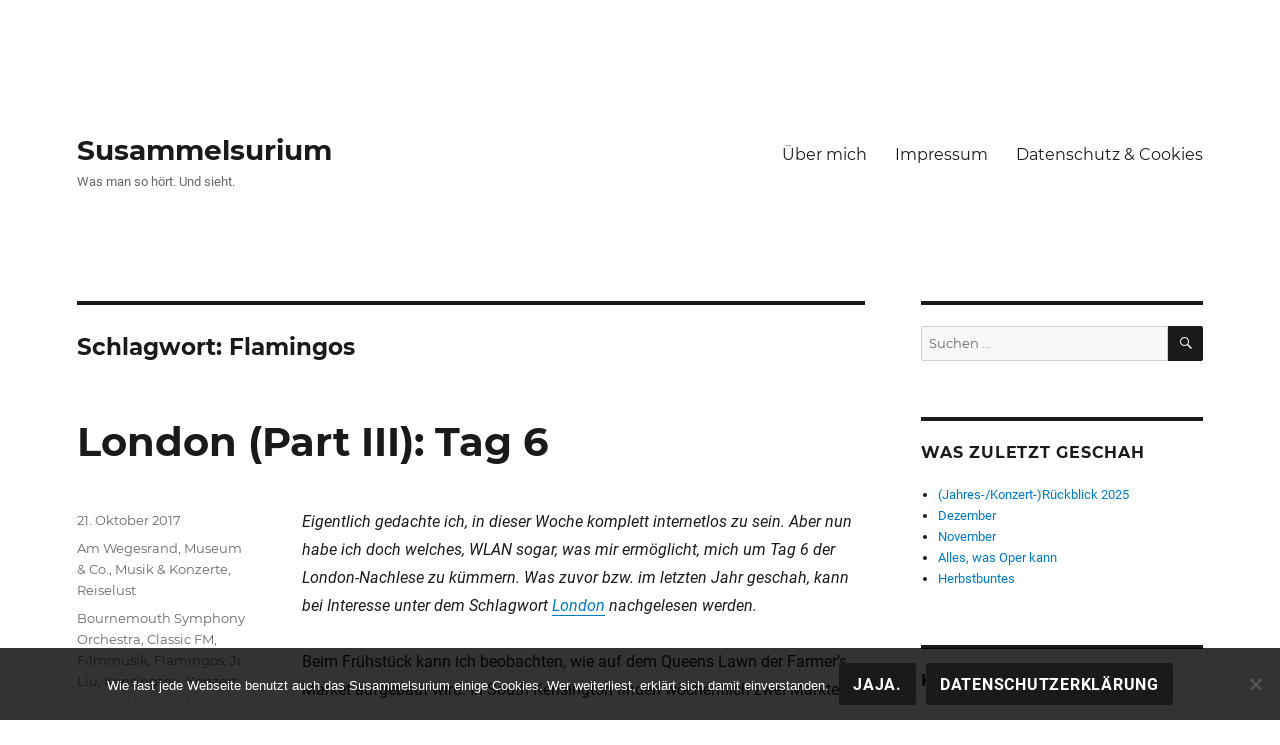

--- FILE ---
content_type: text/html; charset=UTF-8
request_url: https://www.susammelsurium.com/tag/flamingos/
body_size: 15162
content:
<!DOCTYPE html>
<html lang="de" class="no-js">
<head>
	<meta charset="UTF-8">
	<meta name="viewport" content="width=device-width, initial-scale=1">
    <link rel="me" href="https://norden.social/@susammelsurium">
	<link rel="profile" href="https://gmpg.org/xfn/11">
		<script>
(function(html){html.className = html.className.replace(/\bno-js\b/,'js')})(document.documentElement);
//# sourceURL=twentysixteen_javascript_detection
</script>
<title>Flamingos &#8211; Susammelsurium</title>
<meta name='robots' content='max-image-preview:large' />
<link rel="alternate" type="application/rss+xml" title="Susammelsurium &raquo; Feed" href="https://www.susammelsurium.com/feed/" />
<link rel="alternate" type="application/rss+xml" title="Susammelsurium &raquo; Kommentar-Feed" href="https://www.susammelsurium.com/comments/feed/" />
<link rel="alternate" type="application/rss+xml" title="Susammelsurium &raquo; Schlagwort-Feed zu Flamingos" href="https://www.susammelsurium.com/tag/flamingos/feed/" />
<style id='wp-img-auto-sizes-contain-inline-css'>
img:is([sizes=auto i],[sizes^="auto," i]){contain-intrinsic-size:3000px 1500px}
/*# sourceURL=wp-img-auto-sizes-contain-inline-css */
</style>
<style id='wp-block-library-inline-css'>
:root{--wp-block-synced-color:#7a00df;--wp-block-synced-color--rgb:122,0,223;--wp-bound-block-color:var(--wp-block-synced-color);--wp-editor-canvas-background:#ddd;--wp-admin-theme-color:#007cba;--wp-admin-theme-color--rgb:0,124,186;--wp-admin-theme-color-darker-10:#006ba1;--wp-admin-theme-color-darker-10--rgb:0,107,160.5;--wp-admin-theme-color-darker-20:#005a87;--wp-admin-theme-color-darker-20--rgb:0,90,135;--wp-admin-border-width-focus:2px}@media (min-resolution:192dpi){:root{--wp-admin-border-width-focus:1.5px}}.wp-element-button{cursor:pointer}:root .has-very-light-gray-background-color{background-color:#eee}:root .has-very-dark-gray-background-color{background-color:#313131}:root .has-very-light-gray-color{color:#eee}:root .has-very-dark-gray-color{color:#313131}:root .has-vivid-green-cyan-to-vivid-cyan-blue-gradient-background{background:linear-gradient(135deg,#00d084,#0693e3)}:root .has-purple-crush-gradient-background{background:linear-gradient(135deg,#34e2e4,#4721fb 50%,#ab1dfe)}:root .has-hazy-dawn-gradient-background{background:linear-gradient(135deg,#faaca8,#dad0ec)}:root .has-subdued-olive-gradient-background{background:linear-gradient(135deg,#fafae1,#67a671)}:root .has-atomic-cream-gradient-background{background:linear-gradient(135deg,#fdd79a,#004a59)}:root .has-nightshade-gradient-background{background:linear-gradient(135deg,#330968,#31cdcf)}:root .has-midnight-gradient-background{background:linear-gradient(135deg,#020381,#2874fc)}:root{--wp--preset--font-size--normal:16px;--wp--preset--font-size--huge:42px}.has-regular-font-size{font-size:1em}.has-larger-font-size{font-size:2.625em}.has-normal-font-size{font-size:var(--wp--preset--font-size--normal)}.has-huge-font-size{font-size:var(--wp--preset--font-size--huge)}.has-text-align-center{text-align:center}.has-text-align-left{text-align:left}.has-text-align-right{text-align:right}.has-fit-text{white-space:nowrap!important}#end-resizable-editor-section{display:none}.aligncenter{clear:both}.items-justified-left{justify-content:flex-start}.items-justified-center{justify-content:center}.items-justified-right{justify-content:flex-end}.items-justified-space-between{justify-content:space-between}.screen-reader-text{border:0;clip-path:inset(50%);height:1px;margin:-1px;overflow:hidden;padding:0;position:absolute;width:1px;word-wrap:normal!important}.screen-reader-text:focus{background-color:#ddd;clip-path:none;color:#444;display:block;font-size:1em;height:auto;left:5px;line-height:normal;padding:15px 23px 14px;text-decoration:none;top:5px;width:auto;z-index:100000}html :where(.has-border-color){border-style:solid}html :where([style*=border-top-color]){border-top-style:solid}html :where([style*=border-right-color]){border-right-style:solid}html :where([style*=border-bottom-color]){border-bottom-style:solid}html :where([style*=border-left-color]){border-left-style:solid}html :where([style*=border-width]){border-style:solid}html :where([style*=border-top-width]){border-top-style:solid}html :where([style*=border-right-width]){border-right-style:solid}html :where([style*=border-bottom-width]){border-bottom-style:solid}html :where([style*=border-left-width]){border-left-style:solid}html :where(img[class*=wp-image-]){height:auto;max-width:100%}:where(figure){margin:0 0 1em}html :where(.is-position-sticky){--wp-admin--admin-bar--position-offset:var(--wp-admin--admin-bar--height,0px)}@media screen and (max-width:600px){html :where(.is-position-sticky){--wp-admin--admin-bar--position-offset:0px}}

/*# sourceURL=wp-block-library-inline-css */
</style><style id='global-styles-inline-css'>
:root{--wp--preset--aspect-ratio--square: 1;--wp--preset--aspect-ratio--4-3: 4/3;--wp--preset--aspect-ratio--3-4: 3/4;--wp--preset--aspect-ratio--3-2: 3/2;--wp--preset--aspect-ratio--2-3: 2/3;--wp--preset--aspect-ratio--16-9: 16/9;--wp--preset--aspect-ratio--9-16: 9/16;--wp--preset--color--black: #000000;--wp--preset--color--cyan-bluish-gray: #abb8c3;--wp--preset--color--white: #fff;--wp--preset--color--pale-pink: #f78da7;--wp--preset--color--vivid-red: #cf2e2e;--wp--preset--color--luminous-vivid-orange: #ff6900;--wp--preset--color--luminous-vivid-amber: #fcb900;--wp--preset--color--light-green-cyan: #7bdcb5;--wp--preset--color--vivid-green-cyan: #00d084;--wp--preset--color--pale-cyan-blue: #8ed1fc;--wp--preset--color--vivid-cyan-blue: #0693e3;--wp--preset--color--vivid-purple: #9b51e0;--wp--preset--color--dark-gray: #1a1a1a;--wp--preset--color--medium-gray: #686868;--wp--preset--color--light-gray: #e5e5e5;--wp--preset--color--blue-gray: #4d545c;--wp--preset--color--bright-blue: #007acc;--wp--preset--color--light-blue: #9adffd;--wp--preset--color--dark-brown: #402b30;--wp--preset--color--medium-brown: #774e24;--wp--preset--color--dark-red: #640c1f;--wp--preset--color--bright-red: #ff675f;--wp--preset--color--yellow: #ffef8e;--wp--preset--gradient--vivid-cyan-blue-to-vivid-purple: linear-gradient(135deg,rgb(6,147,227) 0%,rgb(155,81,224) 100%);--wp--preset--gradient--light-green-cyan-to-vivid-green-cyan: linear-gradient(135deg,rgb(122,220,180) 0%,rgb(0,208,130) 100%);--wp--preset--gradient--luminous-vivid-amber-to-luminous-vivid-orange: linear-gradient(135deg,rgb(252,185,0) 0%,rgb(255,105,0) 100%);--wp--preset--gradient--luminous-vivid-orange-to-vivid-red: linear-gradient(135deg,rgb(255,105,0) 0%,rgb(207,46,46) 100%);--wp--preset--gradient--very-light-gray-to-cyan-bluish-gray: linear-gradient(135deg,rgb(238,238,238) 0%,rgb(169,184,195) 100%);--wp--preset--gradient--cool-to-warm-spectrum: linear-gradient(135deg,rgb(74,234,220) 0%,rgb(151,120,209) 20%,rgb(207,42,186) 40%,rgb(238,44,130) 60%,rgb(251,105,98) 80%,rgb(254,248,76) 100%);--wp--preset--gradient--blush-light-purple: linear-gradient(135deg,rgb(255,206,236) 0%,rgb(152,150,240) 100%);--wp--preset--gradient--blush-bordeaux: linear-gradient(135deg,rgb(254,205,165) 0%,rgb(254,45,45) 50%,rgb(107,0,62) 100%);--wp--preset--gradient--luminous-dusk: linear-gradient(135deg,rgb(255,203,112) 0%,rgb(199,81,192) 50%,rgb(65,88,208) 100%);--wp--preset--gradient--pale-ocean: linear-gradient(135deg,rgb(255,245,203) 0%,rgb(182,227,212) 50%,rgb(51,167,181) 100%);--wp--preset--gradient--electric-grass: linear-gradient(135deg,rgb(202,248,128) 0%,rgb(113,206,126) 100%);--wp--preset--gradient--midnight: linear-gradient(135deg,rgb(2,3,129) 0%,rgb(40,116,252) 100%);--wp--preset--font-size--small: 13px;--wp--preset--font-size--medium: 20px;--wp--preset--font-size--large: 36px;--wp--preset--font-size--x-large: 42px;--wp--preset--spacing--20: 0.44rem;--wp--preset--spacing--30: 0.67rem;--wp--preset--spacing--40: 1rem;--wp--preset--spacing--50: 1.5rem;--wp--preset--spacing--60: 2.25rem;--wp--preset--spacing--70: 3.38rem;--wp--preset--spacing--80: 5.06rem;--wp--preset--shadow--natural: 6px 6px 9px rgba(0, 0, 0, 0.2);--wp--preset--shadow--deep: 12px 12px 50px rgba(0, 0, 0, 0.4);--wp--preset--shadow--sharp: 6px 6px 0px rgba(0, 0, 0, 0.2);--wp--preset--shadow--outlined: 6px 6px 0px -3px rgb(255, 255, 255), 6px 6px rgb(0, 0, 0);--wp--preset--shadow--crisp: 6px 6px 0px rgb(0, 0, 0);}:where(.is-layout-flex){gap: 0.5em;}:where(.is-layout-grid){gap: 0.5em;}body .is-layout-flex{display: flex;}.is-layout-flex{flex-wrap: wrap;align-items: center;}.is-layout-flex > :is(*, div){margin: 0;}body .is-layout-grid{display: grid;}.is-layout-grid > :is(*, div){margin: 0;}:where(.wp-block-columns.is-layout-flex){gap: 2em;}:where(.wp-block-columns.is-layout-grid){gap: 2em;}:where(.wp-block-post-template.is-layout-flex){gap: 1.25em;}:where(.wp-block-post-template.is-layout-grid){gap: 1.25em;}.has-black-color{color: var(--wp--preset--color--black) !important;}.has-cyan-bluish-gray-color{color: var(--wp--preset--color--cyan-bluish-gray) !important;}.has-white-color{color: var(--wp--preset--color--white) !important;}.has-pale-pink-color{color: var(--wp--preset--color--pale-pink) !important;}.has-vivid-red-color{color: var(--wp--preset--color--vivid-red) !important;}.has-luminous-vivid-orange-color{color: var(--wp--preset--color--luminous-vivid-orange) !important;}.has-luminous-vivid-amber-color{color: var(--wp--preset--color--luminous-vivid-amber) !important;}.has-light-green-cyan-color{color: var(--wp--preset--color--light-green-cyan) !important;}.has-vivid-green-cyan-color{color: var(--wp--preset--color--vivid-green-cyan) !important;}.has-pale-cyan-blue-color{color: var(--wp--preset--color--pale-cyan-blue) !important;}.has-vivid-cyan-blue-color{color: var(--wp--preset--color--vivid-cyan-blue) !important;}.has-vivid-purple-color{color: var(--wp--preset--color--vivid-purple) !important;}.has-black-background-color{background-color: var(--wp--preset--color--black) !important;}.has-cyan-bluish-gray-background-color{background-color: var(--wp--preset--color--cyan-bluish-gray) !important;}.has-white-background-color{background-color: var(--wp--preset--color--white) !important;}.has-pale-pink-background-color{background-color: var(--wp--preset--color--pale-pink) !important;}.has-vivid-red-background-color{background-color: var(--wp--preset--color--vivid-red) !important;}.has-luminous-vivid-orange-background-color{background-color: var(--wp--preset--color--luminous-vivid-orange) !important;}.has-luminous-vivid-amber-background-color{background-color: var(--wp--preset--color--luminous-vivid-amber) !important;}.has-light-green-cyan-background-color{background-color: var(--wp--preset--color--light-green-cyan) !important;}.has-vivid-green-cyan-background-color{background-color: var(--wp--preset--color--vivid-green-cyan) !important;}.has-pale-cyan-blue-background-color{background-color: var(--wp--preset--color--pale-cyan-blue) !important;}.has-vivid-cyan-blue-background-color{background-color: var(--wp--preset--color--vivid-cyan-blue) !important;}.has-vivid-purple-background-color{background-color: var(--wp--preset--color--vivid-purple) !important;}.has-black-border-color{border-color: var(--wp--preset--color--black) !important;}.has-cyan-bluish-gray-border-color{border-color: var(--wp--preset--color--cyan-bluish-gray) !important;}.has-white-border-color{border-color: var(--wp--preset--color--white) !important;}.has-pale-pink-border-color{border-color: var(--wp--preset--color--pale-pink) !important;}.has-vivid-red-border-color{border-color: var(--wp--preset--color--vivid-red) !important;}.has-luminous-vivid-orange-border-color{border-color: var(--wp--preset--color--luminous-vivid-orange) !important;}.has-luminous-vivid-amber-border-color{border-color: var(--wp--preset--color--luminous-vivid-amber) !important;}.has-light-green-cyan-border-color{border-color: var(--wp--preset--color--light-green-cyan) !important;}.has-vivid-green-cyan-border-color{border-color: var(--wp--preset--color--vivid-green-cyan) !important;}.has-pale-cyan-blue-border-color{border-color: var(--wp--preset--color--pale-cyan-blue) !important;}.has-vivid-cyan-blue-border-color{border-color: var(--wp--preset--color--vivid-cyan-blue) !important;}.has-vivid-purple-border-color{border-color: var(--wp--preset--color--vivid-purple) !important;}.has-vivid-cyan-blue-to-vivid-purple-gradient-background{background: var(--wp--preset--gradient--vivid-cyan-blue-to-vivid-purple) !important;}.has-light-green-cyan-to-vivid-green-cyan-gradient-background{background: var(--wp--preset--gradient--light-green-cyan-to-vivid-green-cyan) !important;}.has-luminous-vivid-amber-to-luminous-vivid-orange-gradient-background{background: var(--wp--preset--gradient--luminous-vivid-amber-to-luminous-vivid-orange) !important;}.has-luminous-vivid-orange-to-vivid-red-gradient-background{background: var(--wp--preset--gradient--luminous-vivid-orange-to-vivid-red) !important;}.has-very-light-gray-to-cyan-bluish-gray-gradient-background{background: var(--wp--preset--gradient--very-light-gray-to-cyan-bluish-gray) !important;}.has-cool-to-warm-spectrum-gradient-background{background: var(--wp--preset--gradient--cool-to-warm-spectrum) !important;}.has-blush-light-purple-gradient-background{background: var(--wp--preset--gradient--blush-light-purple) !important;}.has-blush-bordeaux-gradient-background{background: var(--wp--preset--gradient--blush-bordeaux) !important;}.has-luminous-dusk-gradient-background{background: var(--wp--preset--gradient--luminous-dusk) !important;}.has-pale-ocean-gradient-background{background: var(--wp--preset--gradient--pale-ocean) !important;}.has-electric-grass-gradient-background{background: var(--wp--preset--gradient--electric-grass) !important;}.has-midnight-gradient-background{background: var(--wp--preset--gradient--midnight) !important;}.has-small-font-size{font-size: var(--wp--preset--font-size--small) !important;}.has-medium-font-size{font-size: var(--wp--preset--font-size--medium) !important;}.has-large-font-size{font-size: var(--wp--preset--font-size--large) !important;}.has-x-large-font-size{font-size: var(--wp--preset--font-size--x-large) !important;}
/*# sourceURL=global-styles-inline-css */
</style>

<style id='classic-theme-styles-inline-css'>
/*! This file is auto-generated */
.wp-block-button__link{color:#fff;background-color:#32373c;border-radius:9999px;box-shadow:none;text-decoration:none;padding:calc(.667em + 2px) calc(1.333em + 2px);font-size:1.125em}.wp-block-file__button{background:#32373c;color:#fff;text-decoration:none}
/*# sourceURL=/wp-includes/css/classic-themes.min.css */
</style>
<link rel='stylesheet' id='cookie-notice-front-css' href='https://usercontent.one/wp/www.susammelsurium.com/wp-content/plugins/cookie-notice/css/front.min.css?ver=2.5.11&media=1668589297' media='all' />
<link rel='stylesheet' id='parent-style-css' href='https://usercontent.one/wp/www.susammelsurium.com/wp-content/themes/twentysixteen/style.css?media=1668589297?ver=81168087585c6522829123ae56f6ac30' media='all' />
<link rel='stylesheet' id='child-theme-css-css' href='https://usercontent.one/wp/www.susammelsurium.com/wp-content/themes/twentysixteen-child/style.css?media=1668589297?ver=81168087585c6522829123ae56f6ac30' media='all' />
<link rel='stylesheet' id='twentysixteen-fonts-css' href='https://usercontent.one/wp/www.susammelsurium.com/wp-content/themes/twentysixteen/fonts/merriweather-plus-montserrat-plus-inconsolata.css?media=1668589297?ver=20230328' media='all' />
<link rel='stylesheet' id='genericons-css' href='https://usercontent.one/wp/www.susammelsurium.com/wp-content/themes/twentysixteen/genericons/genericons.css?media=1668589297?ver=20251101' media='all' />
<link rel='stylesheet' id='twentysixteen-style-css' href='https://usercontent.one/wp/www.susammelsurium.com/wp-content/themes/twentysixteen-child/style.css?media=1668589297?ver=20251202' media='all' />
<link rel='stylesheet' id='twentysixteen-block-style-css' href='https://usercontent.one/wp/www.susammelsurium.com/wp-content/themes/twentysixteen/css/blocks.css?media=1668589297?ver=20240817' media='all' />
<script src="https://www.susammelsurium.com/wp-includes/js/jquery/jquery.min.js?ver=3.7.1" id="jquery-core-js"></script>
<script src="https://www.susammelsurium.com/wp-includes/js/jquery/jquery-migrate.min.js?ver=3.4.1" id="jquery-migrate-js"></script>
<script id="twentysixteen-script-js-extra">
var screenReaderText = {"expand":"Untermen\u00fc \u00f6ffnen","collapse":"Untermen\u00fc schlie\u00dfen"};
//# sourceURL=twentysixteen-script-js-extra
</script>
<script src="https://usercontent.one/wp/www.susammelsurium.com/wp-content/themes/twentysixteen/js/functions.js?media=1668589297?ver=20230629" id="twentysixteen-script-js" defer data-wp-strategy="defer"></script>
<link rel="https://api.w.org/" href="https://www.susammelsurium.com/wp-json/" /><link rel="alternate" title="JSON" type="application/json" href="https://www.susammelsurium.com/wp-json/wp/v2/tags/810" /><link rel="EditURI" type="application/rsd+xml" title="RSD" href="https://www.susammelsurium.com/xmlrpc.php?rsd" />
<style>[class*=" icon-oc-"],[class^=icon-oc-]{speak:none;font-style:normal;font-weight:400;font-variant:normal;text-transform:none;line-height:1;-webkit-font-smoothing:antialiased;-moz-osx-font-smoothing:grayscale}.icon-oc-one-com-white-32px-fill:before{content:"901"}.icon-oc-one-com:before{content:"900"}#one-com-icon,.toplevel_page_onecom-wp .wp-menu-image{speak:none;display:flex;align-items:center;justify-content:center;text-transform:none;line-height:1;-webkit-font-smoothing:antialiased;-moz-osx-font-smoothing:grayscale}.onecom-wp-admin-bar-item>a,.toplevel_page_onecom-wp>.wp-menu-name{font-size:16px;font-weight:400;line-height:1}.toplevel_page_onecom-wp>.wp-menu-name img{width:69px;height:9px;}.wp-submenu-wrap.wp-submenu>.wp-submenu-head>img{width:88px;height:auto}.onecom-wp-admin-bar-item>a img{height:7px!important}.onecom-wp-admin-bar-item>a img,.toplevel_page_onecom-wp>.wp-menu-name img{opacity:.8}.onecom-wp-admin-bar-item.hover>a img,.toplevel_page_onecom-wp.wp-has-current-submenu>.wp-menu-name img,li.opensub>a.toplevel_page_onecom-wp>.wp-menu-name img{opacity:1}#one-com-icon:before,.onecom-wp-admin-bar-item>a:before,.toplevel_page_onecom-wp>.wp-menu-image:before{content:'';position:static!important;background-color:rgba(240,245,250,.4);border-radius:102px;width:18px;height:18px;padding:0!important}.onecom-wp-admin-bar-item>a:before{width:14px;height:14px}.onecom-wp-admin-bar-item.hover>a:before,.toplevel_page_onecom-wp.opensub>a>.wp-menu-image:before,.toplevel_page_onecom-wp.wp-has-current-submenu>.wp-menu-image:before{background-color:#76b82a}.onecom-wp-admin-bar-item>a{display:inline-flex!important;align-items:center;justify-content:center}#one-com-logo-wrapper{font-size:4em}#one-com-icon{vertical-align:middle}.imagify-welcome{display:none !important;}</style><style id="custom-background-css">
body.custom-background { background-color: #ffffff; }
</style>
	<link rel="icon" href="https://usercontent.one/wp/www.susammelsurium.com/wp-content/uploads/2017/03/cropped-Elbphilharmonie-32x32.jpg?media=1668589297" sizes="32x32" />
<link rel="icon" href="https://usercontent.one/wp/www.susammelsurium.com/wp-content/uploads/2017/03/cropped-Elbphilharmonie-192x192.jpg?media=1668589297" sizes="192x192" />
<link rel="apple-touch-icon" href="https://usercontent.one/wp/www.susammelsurium.com/wp-content/uploads/2017/03/cropped-Elbphilharmonie-180x180.jpg?media=1668589297" />
<meta name="msapplication-TileImage" content="https://usercontent.one/wp/www.susammelsurium.com/wp-content/uploads/2017/03/cropped-Elbphilharmonie-270x270.jpg?media=1668589297" />
</head>

<body data-rsssl=1 class="archive tag tag-flamingos tag-810 custom-background wp-embed-responsive wp-theme-twentysixteen wp-child-theme-twentysixteen-child cookies-not-set hfeed">
<div id="page" class="site">
	<div class="site-inner">
		<a class="skip-link screen-reader-text" href="#content">Zum Inhalt springen</a>

		<header id="masthead" class="site-header" role="banner">
			<div class="site-header-main">
				<div class="site-branding">
					
											<p class="site-title"><a href="https://www.susammelsurium.com/" rel="home">Susammelsurium</a></p>
												<p class="site-description">Was man so hört. Und sieht.</p>
									</div><!-- .site-branding -->

									<button id="menu-toggle" class="menu-toggle">Menü</button>

					<div id="site-header-menu" class="site-header-menu">
													<nav id="site-navigation" class="main-navigation" role="navigation" aria-label="Primäres Menü">
								<div class="menu-ueber-mich-impressum-datenschutz-cookies-container"><ul id="menu-ueber-mich-impressum-datenschutz-cookies" class="primary-menu"><li id="menu-item-285" class="menu-item menu-item-type-post_type menu-item-object-page menu-item-285"><a href="https://www.susammelsurium.com/ueber-mich/">Über mich</a></li>
<li id="menu-item-75" class="menu-item menu-item-type-post_type menu-item-object-page menu-item-75"><a href="https://www.susammelsurium.com/impressum/">Impressum</a></li>
<li id="menu-item-74" class="menu-item menu-item-type-post_type menu-item-object-page menu-item-privacy-policy menu-item-74"><a rel="privacy-policy" href="https://www.susammelsurium.com/datenschutz-cookies/">Datenschutz &#038; Cookies</a></li>
</ul></div>							</nav><!-- .main-navigation -->
						
											</div><!-- .site-header-menu -->
							</div><!-- .site-header-main -->

					</header><!-- .site-header -->

		<div id="content" class="site-content">

	<div id="primary" class="content-area">
		<main id="main" class="site-main">

		
			<header class="page-header">
				<h1 class="page-title">Schlagwort: <span>Flamingos</span></h1>			</header><!-- .page-header -->

			
<article id="post-2845" class="post-2845 post type-post status-publish format-standard hentry category-am-wegesrand category-museum-co category-musik-konzerte category-reiselust tag-bournemouth-symphony-orchestra tag-classic-fm tag-filmmusik tag-flamingos tag-ji-liu tag-kensington tag-konzert tag-london tag-natural-history-museum tag-pete-harrison tag-rami tag-royal-albert-hall tag-the-roof-garden tag-urlaub tag-va tag-victoria-and-albert-museum">
	<header class="entry-header">
		
		<h2 class="entry-title"><a href="https://www.susammelsurium.com/2017/10/21/london-part-iii-tag-6/" rel="bookmark">London (Part III): Tag 6</a></h2>	</header><!-- .entry-header -->

	
	
	<div class="entry-content">
		<p><em>Eigentlich gedachte ich, in dieser Woche komplett internetlos zu sein. Aber nun habe ich doch welches, WLAN sogar, was mir ermöglicht, mich um Tag 6 der London-Nachlese zu kümmern. Was zuvor bzw. im letzten Jahr geschah, kann bei Interesse unter dem Schlagwort <a href="https://www.susammelsurium.com/tag/london/">London</a> nachgelesen werden.</em></p>
<p>Beim Frühstück kann ich beobachten, wie auf dem Queens Lawn der Farmer&#8217;s Market aufgebaut wird. In South Kensington finden wöchentlich zwei Märkte statt. Der <a href="https://www.lfm.org.uk/markets/south-kensington-tuesday/" target="_blank" rel="noopener">Dienstagsmarkt</a> auf dem Gelände des Imperial College besteht fast ausschließlich aus Fressständen und so richtig kommt die Sache wohl erst zur Mittagszeit in Fahrt.</p>
<p>Mein erster Weg führt mich danach zur 99 Kensington High Street, um den Besuch der <a href="http://www.virginlimitededition.com/en/the-roof-gardens" target="_blank" rel="noopener">Roof Gardens</a> nachzuholen. Am Dienstag, so hatte uns der <a href="http://www.walks.com" target="_blank" rel="noopener">London Walks</a>-Guide ein paar Tage zuvor verraten, seien die Gärten öffentlich zugänglich, was auch die Website bestätigt.</p>
<figure id="attachment_2693" aria-describedby="caption-attachment-2693" style="width: 600px" class="wp-caption alignnone"><img fetchpriority="high" decoding="async" class="size-medium wp-image-2693" src="https://usercontent.one/wp/www.susammelsurium.com/wp-content/uploads/2017/09/DSCF1115-600x400.jpg?media=1668589297" alt="The Roof Gardens" width="600" height="400" data-wp-pid="2693" srcset="https://usercontent.one/wp/www.susammelsurium.com/wp-content/uploads/2017/09/DSCF1115-600x400.jpg?media=1668589297 600w, https://usercontent.one/wp/www.susammelsurium.com/wp-content/uploads/2017/09/DSCF1115-768x512.jpg?media=1668589297 768w, https://usercontent.one/wp/www.susammelsurium.com/wp-content/uploads/2017/09/DSCF1115-1024x683.jpg?media=1668589297 1024w, https://usercontent.one/wp/www.susammelsurium.com/wp-content/uploads/2017/09/DSCF1115-1200x800.jpg?media=1668589297 1200w, https://usercontent.one/wp/www.susammelsurium.com/wp-content/uploads/2017/09/DSCF1115-800x533.jpg?media=1668589297 800w, https://usercontent.one/wp/www.susammelsurium.com/wp-content/uploads/2017/09/DSCF1115.jpg?media=1668589297 1620w" sizes="(max-width: 709px) 85vw, (max-width: 909px) 67vw, (max-width: 984px) 61vw, (max-width: 1362px) 45vw, 600px" /><figcaption id="caption-attachment-2693" class="wp-caption-text">The Roof Gardens</figcaption></figure>
<p>Die Kensington Roof Gardens wurden zwischen 1936 und 1938 von Ralph Hancock im Auftrag des damaligen Besitzers und Erbauers des Gebäudes angelegt und sind in drei Themenbereiche aufgegliedert: den spanischen, den Tudor- und den &#8222;English Woodland&#8220;-Garten. Die Anlage ist im Grundsatz unverändert erhalten. Sieben Bäume stammen sogar noch aus der Erstbepflanzung.</p>
<figure id="attachment_2694" aria-describedby="caption-attachment-2694" style="width: 600px" class="wp-caption alignnone"><img decoding="async" class="size-medium wp-image-2694" src="https://usercontent.one/wp/www.susammelsurium.com/wp-content/uploads/2017/09/DSCF1136-600x400.jpg?media=1668589297" alt="English..." width="600" height="400" data-wp-pid="2694" srcset="https://usercontent.one/wp/www.susammelsurium.com/wp-content/uploads/2017/09/DSCF1136-600x400.jpg?media=1668589297 600w, https://usercontent.one/wp/www.susammelsurium.com/wp-content/uploads/2017/09/DSCF1136-768x512.jpg?media=1668589297 768w, https://usercontent.one/wp/www.susammelsurium.com/wp-content/uploads/2017/09/DSCF1136-1024x683.jpg?media=1668589297 1024w, https://usercontent.one/wp/www.susammelsurium.com/wp-content/uploads/2017/09/DSCF1136-1200x800.jpg?media=1668589297 1200w, https://usercontent.one/wp/www.susammelsurium.com/wp-content/uploads/2017/09/DSCF1136-800x533.jpg?media=1668589297 800w, https://usercontent.one/wp/www.susammelsurium.com/wp-content/uploads/2017/09/DSCF1136.jpg?media=1668589297 1620w" sizes="(max-width: 709px) 85vw, (max-width: 909px) 67vw, (max-width: 984px) 61vw, (max-width: 1362px) 45vw, 600px" /><figcaption id="caption-attachment-2694" class="wp-caption-text">English&#8230;</figcaption></figure>
<figure id="attachment_2696" aria-describedby="caption-attachment-2696" style="width: 600px" class="wp-caption alignnone"><img decoding="async" class="size-medium wp-image-2696" src="https://usercontent.one/wp/www.susammelsurium.com/wp-content/uploads/2017/09/DSCF1152-600x400.jpg?media=1668589297" alt="... Woodland" width="600" height="400" data-wp-pid="2696" srcset="https://usercontent.one/wp/www.susammelsurium.com/wp-content/uploads/2017/09/DSCF1152-600x400.jpg?media=1668589297 600w, https://usercontent.one/wp/www.susammelsurium.com/wp-content/uploads/2017/09/DSCF1152-768x512.jpg?media=1668589297 768w, https://usercontent.one/wp/www.susammelsurium.com/wp-content/uploads/2017/09/DSCF1152-1024x683.jpg?media=1668589297 1024w, https://usercontent.one/wp/www.susammelsurium.com/wp-content/uploads/2017/09/DSCF1152-1200x800.jpg?media=1668589297 1200w, https://usercontent.one/wp/www.susammelsurium.com/wp-content/uploads/2017/09/DSCF1152-800x533.jpg?media=1668589297 800w, https://usercontent.one/wp/www.susammelsurium.com/wp-content/uploads/2017/09/DSCF1152.jpg?media=1668589297 1620w" sizes="(max-width: 709px) 85vw, (max-width: 909px) 67vw, (max-width: 984px) 61vw, (max-width: 1362px) 45vw, 600px" /><figcaption id="caption-attachment-2696" class="wp-caption-text">&#8230; Woodland</figcaption></figure>
<p>Morgens um halb elf herrscht in den Gärten noch die Ruhe vor dem Sturm, was vortrefflich durch die hier lebenden Flamingos demonstriert wird.</p>
<figure id="attachment_2695" aria-describedby="caption-attachment-2695" style="width: 600px" class="wp-caption alignnone"><img loading="lazy" decoding="async" class="size-medium wp-image-2695" src="https://usercontent.one/wp/www.susammelsurium.com/wp-content/uploads/2017/09/DSCF1143-600x400.jpg?media=1668589297" alt="Langschläfer" width="600" height="400" data-wp-pid="2695" srcset="https://usercontent.one/wp/www.susammelsurium.com/wp-content/uploads/2017/09/DSCF1143-600x400.jpg?media=1668589297 600w, https://usercontent.one/wp/www.susammelsurium.com/wp-content/uploads/2017/09/DSCF1143-768x512.jpg?media=1668589297 768w, https://usercontent.one/wp/www.susammelsurium.com/wp-content/uploads/2017/09/DSCF1143-1024x683.jpg?media=1668589297 1024w, https://usercontent.one/wp/www.susammelsurium.com/wp-content/uploads/2017/09/DSCF1143-1200x800.jpg?media=1668589297 1200w, https://usercontent.one/wp/www.susammelsurium.com/wp-content/uploads/2017/09/DSCF1143-800x533.jpg?media=1668589297 800w, https://usercontent.one/wp/www.susammelsurium.com/wp-content/uploads/2017/09/DSCF1143.jpg?media=1668589297 1620w" sizes="auto, (max-width: 709px) 85vw, (max-width: 909px) 67vw, (max-width: 984px) 61vw, (max-width: 1362px) 45vw, 600px" /><figcaption id="caption-attachment-2695" class="wp-caption-text">Langschläfer</figcaption></figure>
<p>Wahrscheinlich keine dumme Strategie: Es bedarf nur wenig Phantasie, sich die rauschenden Feste vorzustellen, die hier oben mutmaßlich zu späten und sehr späten Tageszeiten gefeiert werden. Das dürfte auch Auswirkungen auf den Schlafrhythmus der tierischen Bewohner haben.</p>
<p>Als Nächstes nehme ich mir das <a href="http://www.nhm.ac.uk" target="_blank" rel="noopener">Natural History Museum</a> vor. Tags zuvor hatte ich mir dazu bereits die Museums-App aufs Telefon gepackt, in der verschiedene Hausdurchgänge vorgeschlagen werden und mit deren Hilfe die Orientierung in den verwinkelten Räumlichkeiten erheblich leichter fällt. Ich entscheide mich für den &#8222;Dinosaur Trail&#8220;, will aber zuvor einen Rundgang durch die prächtige Hintze Hall machen.</p>
<p><img loading="lazy" decoding="async" class="size-medium wp-image-2678" src="https://usercontent.one/wp/www.susammelsurium.com/wp-content/uploads/2017/09/2017-09-19-12.48.11-2-600x400.jpg?media=1668589297" alt="Hintze Hall" width="600" height="400" data-wp-pid="2678" srcset="https://usercontent.one/wp/www.susammelsurium.com/wp-content/uploads/2017/09/2017-09-19-12.48.11-2-600x400.jpg?media=1668589297 600w, https://usercontent.one/wp/www.susammelsurium.com/wp-content/uploads/2017/09/2017-09-19-12.48.11-2-768x512.jpg?media=1668589297 768w, https://usercontent.one/wp/www.susammelsurium.com/wp-content/uploads/2017/09/2017-09-19-12.48.11-2-1024x683.jpg?media=1668589297 1024w, https://usercontent.one/wp/www.susammelsurium.com/wp-content/uploads/2017/09/2017-09-19-12.48.11-2-1200x800.jpg?media=1668589297 1200w, https://usercontent.one/wp/www.susammelsurium.com/wp-content/uploads/2017/09/2017-09-19-12.48.11-2-800x533.jpg?media=1668589297 800w, https://usercontent.one/wp/www.susammelsurium.com/wp-content/uploads/2017/09/2017-09-19-12.48.11-2.jpg?media=1668589297 1620w" sizes="auto, (max-width: 709px) 85vw, (max-width: 909px) 67vw, (max-width: 984px) 61vw, (max-width: 1362px) 45vw, 600px" /></p>
<p><img loading="lazy" decoding="async" class="size-medium wp-image-2679" src="https://usercontent.one/wp/www.susammelsurium.com/wp-content/uploads/2017/09/2017-09-19-13.03.51-2-600x600.jpg?media=1668589297" alt="Hintze Hall" width="600" height="600" data-wp-pid="2679" srcset="https://usercontent.one/wp/www.susammelsurium.com/wp-content/uploads/2017/09/2017-09-19-13.03.51-2-600x600.jpg?media=1668589297 600w, https://usercontent.one/wp/www.susammelsurium.com/wp-content/uploads/2017/09/2017-09-19-13.03.51-2-150x150.jpg?media=1668589297 150w, https://usercontent.one/wp/www.susammelsurium.com/wp-content/uploads/2017/09/2017-09-19-13.03.51-2-768x768.jpg?media=1668589297 768w, https://usercontent.one/wp/www.susammelsurium.com/wp-content/uploads/2017/09/2017-09-19-13.03.51-2-1024x1024.jpg?media=1668589297 1024w, https://usercontent.one/wp/www.susammelsurium.com/wp-content/uploads/2017/09/2017-09-19-13.03.51-2-800x800.jpg?media=1668589297 800w, https://usercontent.one/wp/www.susammelsurium.com/wp-content/uploads/2017/09/2017-09-19-13.03.51-2.jpg?media=1668589297 1080w" sizes="auto, (max-width: 709px) 85vw, (max-width: 909px) 67vw, (max-width: 984px) 61vw, (max-width: 1362px) 45vw, 600px" /></p>
<p>Dort werden mittels verschiedener Objekte und kleinerer Schaukästen Geschichte und Arbeitsbereiche des Museums vorgestellt, der dazu in der App abspielbare Audioguide wurde von niemand geringerem als <a href="https://de.wikipedia.org/wiki/David_Attenborough" target="_blank" rel="noopener">Sir David Attenborough</a> eingesprochen. Als Highlight entpuppt sich hierbei die <a href="http://www.nhm.ac.uk/visit/galleries-and-museum-map/treasures-in-the-cadogan-gallery.html" target="_blank" rel="noopener">Cadogan Gallery</a>, in der die Schätze des Hauses versammelt sind, darunter das Fossil eines Archaeopteryx, der erste jemals gefundene Schädel eines Neandertalers, je ein Stückchen Meteorit- und Mondgestein, die Schale eines von Robert Falcon Scott auf seiner Antarktismission höchstpersönlich aufgesammelten Kaiserpinguin-Eis und ein Exemplar der Erstausgabe von Charles Darwins &#8222;On the Origin of Species&#8220;.</p>
<p>Nach einem spontan eingeschobenen Cream Tea im Central Café widme ich mich schließlich dem Startpunkt des &#8222;Dinosaur Trail&#8220;, der &#8222;Dinosaur Gallery&#8220;. Deren Hauptattraktion, der mechanische <a href="https://youtu.be/wIEZHQ_wBsc" target="_blank" rel="noopener">Tyrannosaurus Rex</a>, hat ausgerechnet heute einen freien Tag.</p>
<figure id="attachment_2697" aria-describedby="caption-attachment-2697" style="width: 600px" class="wp-caption alignnone"><img loading="lazy" decoding="async" class="size-medium wp-image-2697" src="https://usercontent.one/wp/www.susammelsurium.com/wp-content/uploads/2017/09/DSCF1213-600x400.jpg?media=1668589297" alt="Under Maintenance" width="600" height="400" data-wp-pid="2697" srcset="https://usercontent.one/wp/www.susammelsurium.com/wp-content/uploads/2017/09/DSCF1213-600x400.jpg?media=1668589297 600w, https://usercontent.one/wp/www.susammelsurium.com/wp-content/uploads/2017/09/DSCF1213-768x512.jpg?media=1668589297 768w, https://usercontent.one/wp/www.susammelsurium.com/wp-content/uploads/2017/09/DSCF1213-1024x683.jpg?media=1668589297 1024w, https://usercontent.one/wp/www.susammelsurium.com/wp-content/uploads/2017/09/DSCF1213-1200x800.jpg?media=1668589297 1200w, https://usercontent.one/wp/www.susammelsurium.com/wp-content/uploads/2017/09/DSCF1213-800x533.jpg?media=1668589297 800w, https://usercontent.one/wp/www.susammelsurium.com/wp-content/uploads/2017/09/DSCF1213.jpg?media=1668589297 1620w" sizes="auto, (max-width: 709px) 85vw, (max-width: 909px) 67vw, (max-width: 984px) 61vw, (max-width: 1362px) 45vw, 600px" /><figcaption id="caption-attachment-2697" class="wp-caption-text">Under Maintenance</figcaption></figure>
<p>Die Gallery, so stelle ich schnell fest, besteht im Wesentlichen aus Abgüssen und Modellen. Die echten Fossilien sind im übrigen Haus verteilt, was ein weiteres Argument dafür ist, die Besucherführung der App zu nutzen. Grob dem Saurierpfad folgend, entdecke ich am Rande noch zwei Preziosen: Die &#8222;Images of Nature&#8220; Gallery, in der wechselnde Ausstellungen von Illustrationen und Fotografien gezeigt werden und den Mineralienraum.</p>
<p>Verständlicherweise wird der größte Teil des Museumsbestands in Depots verwahrt. Würde man beispielsweise die Sammlungen der Cook-Reisen dauerhaft dem Besucherstrom aussetzen, wäre das mit dem konservatorischen Auftrag wohl nur schwer vereinbar. Mal abgesehen davon, dass nicht annähernd genügend Fläche zur Verfügung steht. Man kann aber online in diesen und anderen nicht ausgestellten Beständen stöbern. Sehr lesenswert in diesem Zusammenhang ist auch das <a href="https://blog.nhm.ac.uk" target="_blank" rel="noopener">Museums-Blog</a>, insbesondere die Einträge der Bibliothek (Kategorie &#8222;Library and Archives&#8220;).</p>
<p>Nach einer nachmittäglichen Pause im Quartier begebe ich mich erneut ins V&amp;A, um mir die Räume zum Thema <a href="https://www.vam.ac.uk/collections/theatre-performance" target="_blank" rel="noopener">&#8222;Theatre &amp; Performance&#8220;</a> anzuschauen. Diese sind zwar durchaus sehenswert, gefallen mir aber nicht ganz so gut wie andere Bereiche des Museums. Leider befindet sich die Sonderausstellung <a href="https://www.theguardian.com/music/2017/sep/27/opera-passion-power-and-politics-victoria-and-albert-museum-review" target="_blank" rel="noopener">&#8222;Opera: Passion, Power and Politics&#8220;</a> noch im Aufbau. Sie wird erst am 30. September eröffnen.</p>
<figure id="attachment_2687" aria-describedby="caption-attachment-2687" style="width: 600px" class="wp-caption alignnone"><img loading="lazy" decoding="async" class="size-medium wp-image-2687" src="https://usercontent.one/wp/www.susammelsurium.com/wp-content/uploads/2017/09/DSCF0799-600x400.jpg?media=1668589297" alt="Albert" width="600" height="400" data-wp-pid="2687" srcset="https://usercontent.one/wp/www.susammelsurium.com/wp-content/uploads/2017/09/DSCF0799-600x400.jpg?media=1668589297 600w, https://usercontent.one/wp/www.susammelsurium.com/wp-content/uploads/2017/09/DSCF0799-768x512.jpg?media=1668589297 768w, https://usercontent.one/wp/www.susammelsurium.com/wp-content/uploads/2017/09/DSCF0799-1024x683.jpg?media=1668589297 1024w, https://usercontent.one/wp/www.susammelsurium.com/wp-content/uploads/2017/09/DSCF0799-1200x800.jpg?media=1668589297 1200w, https://usercontent.one/wp/www.susammelsurium.com/wp-content/uploads/2017/09/DSCF0799-800x533.jpg?media=1668589297 800w, https://usercontent.one/wp/www.susammelsurium.com/wp-content/uploads/2017/09/DSCF0799.jpg?media=1668589297 1620w" sizes="auto, (max-width: 709px) 85vw, (max-width: 909px) 67vw, (max-width: 984px) 61vw, (max-width: 1362px) 45vw, 600px" /><figcaption id="caption-attachment-2687" class="wp-caption-text">Albert</figcaption></figure>
<figure id="attachment_2671" aria-describedby="caption-attachment-2671" style="width: 600px" class="wp-caption alignnone"><img loading="lazy" decoding="async" class="size-medium wp-image-2671" src="https://usercontent.one/wp/www.susammelsurium.com/wp-content/uploads/2017/09/2017-09-15-15.33.49-2-600x400.jpg?media=1668589297" alt="Dem Albert seine Halle" width="600" height="400" data-wp-pid="2671" srcset="https://usercontent.one/wp/www.susammelsurium.com/wp-content/uploads/2017/09/2017-09-15-15.33.49-2-600x400.jpg?media=1668589297 600w, https://usercontent.one/wp/www.susammelsurium.com/wp-content/uploads/2017/09/2017-09-15-15.33.49-2-768x512.jpg?media=1668589297 768w, https://usercontent.one/wp/www.susammelsurium.com/wp-content/uploads/2017/09/2017-09-15-15.33.49-2-1024x683.jpg?media=1668589297 1024w, https://usercontent.one/wp/www.susammelsurium.com/wp-content/uploads/2017/09/2017-09-15-15.33.49-2-1200x800.jpg?media=1668589297 1200w, https://usercontent.one/wp/www.susammelsurium.com/wp-content/uploads/2017/09/2017-09-15-15.33.49-2-800x533.jpg?media=1668589297 800w, https://usercontent.one/wp/www.susammelsurium.com/wp-content/uploads/2017/09/2017-09-15-15.33.49-2.jpg?media=1668589297 1620w" sizes="auto, (max-width: 709px) 85vw, (max-width: 909px) 67vw, (max-width: 984px) 61vw, (max-width: 1362px) 45vw, 600px" /><figcaption id="caption-attachment-2671" class="wp-caption-text">Dem Albert seine Halle</figcaption></figure>
<p>Anschließend geht es in die <a href="https://www.susammelsurium.com/tag/royal-albert-hall/">Royal Albert Hall</a>. Das Konzertangebot ist unmittelbar nach den <a href="https://www.bbc.co.uk/proms" target="_blank" rel="noopener">BBC Proms</a> zwar ziemlich übersichtlich, fußläufig zur Hall zu wohnen &#8211; meiner Konzertlocation des Jahres 2016! &#8211; und diese nicht zu besuchen, erschien mir dennoch undenkbar. Ich hatte mich im Vorfeld für das <a href="http://www.classicfm.com" target="_blank" rel="noopener">Classic FM</a>-Filmmusikkonzert mit dem <a href="https://www.bsolive.com" target="_blank" rel="noopener">Bournemouth Symphony Orchestra</a> unter der Leitung von <a href="http://www.peteharrison.biz" target="_blank" rel="noopener">Pete Harrison</a> entschieden. Der Kontrast zu <a href="https://www.susammelsurium.com/2017/09/15/in-concert-sir-simon-rattle-und-das-london-symphony-orchestra-im-barbican-centre/">&#8222;This is Rattle&#8220;</a> fällt deutlich aus und zieht sich durch die gesamte Veranstaltung. Von der Gestaltung des Programmhefts, der Beleuchtung und den Pyroeffekten (!) über Moderation und Sponsorenpräsentation bis hin zu Auswahl und <a href="http://www.classicfm.com/events/classic-fm-live/news/rami-royal-albert-hall/" target="_blank" rel="noopener">Vorstellung der Solisten</a>, alles wirkt ein wenig dick aufgetragen. Dazu passt, dass ich mir mit meiner (moderat zusammengestellten) Konzertbekleidung in der aus künstlerischer Sicht wesentlich elitäreren Veranstaltung im Barbican noch &#8222;slightly overdressed&#8220; vorgekommen war, für den Classic FM-Abend dagegen problemlos noch ein bis zwei Briketts mehr hätte auflegen können.</p>
<p>Ich sitze im &#8222;Rausing Circle&#8220;, auf vergleichsweise billigen Plätzen also, die nichtsdestotrotz einen guten Blick auf das Orchester gewähren. Das BSO macht seine Sache sehr ordentlich. Ich schwelge in den John Barry-Stücken, freue mich unter anderem über die &#8222;Glohrreichen Sieben&#8220;, &#8222;Lawrence of Arabia&#8220;, &#8222;Lord of the Rings&#8220;, das John Williams-Medley und die &#8222;Indiana Jones&#8220;-Zugabe und wünsche mir lediglich bei den &#8222;Adagio for Strings&#8220; von Samuel Barber kurzfristig die <a href="https://lso.co.uk" target="_blank" rel="noopener">LSO</a>-Streicher und die Barbican-Akustik zurück. Gerade auf den oberen Rängen merkt man doch, dass die Royal Albert Hall (of Arts and Sciences) im Grunde kein Konzertsaal, sondern eine Mehrzweckhalle ist.</p>
<p>Apropos Konzertsaal: Dem Vernehmen nach betreibt Sir Simon Rattle zurzeit offensiv den offenbar schon seit langem durch die Londoner Musikszene geforderten <a href="https://www.theguardian.com/music/2017/may/11/250m-london-concert-hall-project-begins-search-for-architects" target="_blank" rel="noopener">Bau eines neuen Hauses</a>, welches in unmittelbarer Nachbarschaft des Barbican Centre auf dem jetzigen Gelände des Museum of London entstehen soll. Das wiederum zieht voraussichtlich 2021 in neue Räumlichkeiten am <a href="https://www.museumoflondon.org.uk/discover/transforming-smithfield-market" target="_blank" rel="noopener">Smithfield General Market</a>. Die Pläne sind durchaus nachvollziehbar: Die Möglichkeiten für das LSO im Barbican sind begrenzt, allein schon vom zur Verfügung stehenden Platz her, die <a href="https://www.southbankcentre.co.uk/venues/royal-festival-hall" target="_blank" rel="noopener">Royal Festival Hall</a> hat bereits vier Residenzorchester, die Albert Hall ist eh außen vor, nicht nur aus akustischen Gründen, und auch die Eröffnung der Hamburger <a href="http://www.elbphilharmonie.de" target="_blank" rel="noopener">Elbphilharmonie</a> wird neue Begehrlichkeiten geweckt haben. Was immer daraus wird: Meine Faszination für die Royal Albert Hall wird davon unberührt bleiben.</p>
<p>Nach dem Konzert bin ich in nur wenigen Schritten bei meiner Unterkunft, was mir ein geradezu unverschämtes Vergnügen bereitet. Es sind die kleinen Dinge!</p>
	</div><!-- .entry-content -->

	<footer class="entry-footer">
		<span class="byline"><span class="screen-reader-text">Autor </span><span class="author vcard"><a class="url fn n" href="https://www.susammelsurium.com/author/susanne-dirkwinkel/">Susanne Dirkwinkel</a></span></span><span class="posted-on"><span class="screen-reader-text">Veröffentlicht am </span><a href="https://www.susammelsurium.com/2017/10/21/london-part-iii-tag-6/" rel="bookmark"><time class="entry-date published" datetime="2017-10-21T13:53:46+02:00">21. Oktober 2017</time><time class="updated" datetime="2020-01-25T15:14:45+01:00">25. Januar 2020</time></a></span><span class="cat-links"><span class="screen-reader-text">Kategorien </span><a href="https://www.susammelsurium.com/category/am-wegesrand/" rel="category tag">Am Wegesrand</a>, <a href="https://www.susammelsurium.com/category/museum-co/" rel="category tag">Museum &amp; Co.</a>, <a href="https://www.susammelsurium.com/category/musik-konzerte/" rel="category tag">Musik &amp; Konzerte</a>, <a href="https://www.susammelsurium.com/category/reiselust/" rel="category tag">Reiselust</a></span><span class="tags-links"><span class="screen-reader-text">Schlagwörter </span><a href="https://www.susammelsurium.com/tag/bournemouth-symphony-orchestra/" rel="tag">Bournemouth Symphony Orchestra</a>, <a href="https://www.susammelsurium.com/tag/classic-fm/" rel="tag">Classic FM</a>, <a href="https://www.susammelsurium.com/tag/filmmusik/" rel="tag">Filmmusik</a>, <a href="https://www.susammelsurium.com/tag/flamingos/" rel="tag">Flamingos</a>, <a href="https://www.susammelsurium.com/tag/ji-liu/" rel="tag">Ji Liu</a>, <a href="https://www.susammelsurium.com/tag/kensington/" rel="tag">Kensington</a>, <a href="https://www.susammelsurium.com/tag/konzert/" rel="tag">Konzert</a>, <a href="https://www.susammelsurium.com/tag/london/" rel="tag">London</a>, <a href="https://www.susammelsurium.com/tag/natural-history-museum/" rel="tag">Natural History Museum</a>, <a href="https://www.susammelsurium.com/tag/pete-harrison/" rel="tag">Pete Harrison</a>, <a href="https://www.susammelsurium.com/tag/rami/" rel="tag">Rami</a>, <a href="https://www.susammelsurium.com/tag/royal-albert-hall/" rel="tag">Royal Albert Hall</a>, <a href="https://www.susammelsurium.com/tag/the-roof-garden/" rel="tag">The Roof Garden</a>, <a href="https://www.susammelsurium.com/tag/urlaub/" rel="tag">Urlaub</a>, <a href="https://www.susammelsurium.com/tag/va/" rel="tag">V&amp;A</a>, <a href="https://www.susammelsurium.com/tag/victoria-and-albert-museum/" rel="tag">Victoria and Albert Museum</a></span>			</footer><!-- .entry-footer -->
</article><!-- #post-2845 -->

		</main><!-- .site-main -->
	</div><!-- .content-area -->


	<aside id="secondary" class="sidebar widget-area">
		<section id="search-2" class="widget widget_search">
<form role="search" method="get" class="search-form" action="https://www.susammelsurium.com/">
	<label>
		<span class="screen-reader-text">
			Suche nach:		</span>
		<input type="search" class="search-field" placeholder="Suchen …" value="" name="s" />
	</label>
	<button type="submit" class="search-submit"><span class="screen-reader-text">
		Suchen	</span></button>
</form>
</section>
		<section id="recent-posts-2" class="widget widget_recent_entries">
		<h2 class="widget-title">Was zuletzt geschah</h2><nav aria-label="Was zuletzt geschah">
		<ul>
											<li>
					<a href="https://www.susammelsurium.com/2026/01/02/jahres-konzert-rueckblick-2025/">(Jahres-/Konzert-)Rückblick 2025</a>
									</li>
											<li>
					<a href="https://www.susammelsurium.com/2026/01/01/dezember/">Dezember</a>
									</li>
											<li>
					<a href="https://www.susammelsurium.com/2025/12/01/november-2/">November</a>
									</li>
											<li>
					<a href="https://www.susammelsurium.com/2025/11/14/alles-was-oper-kann/">Alles, was Oper kann</a>
									</li>
											<li>
					<a href="https://www.susammelsurium.com/2025/11/02/herbstbuntes/">Herbstbuntes</a>
									</li>
					</ul>

		</nav></section><section id="categories-2" class="widget widget_categories"><h2 class="widget-title">Kategorien</h2><nav aria-label="Kategorien">
			<ul>
					<li class="cat-item cat-item-1"><a href="https://www.susammelsurium.com/category/allgemein/">Allgemein</a>
</li>
	<li class="cat-item cat-item-2"><a href="https://www.susammelsurium.com/category/am-wegesrand/">Am Wegesrand</a>
</li>
	<li class="cat-item cat-item-3"><a href="https://www.susammelsurium.com/category/auf-dem-wasser/">Auf dem Wasser</a>
</li>
	<li class="cat-item cat-item-110"><a href="https://www.susammelsurium.com/category/balkon-andere-gaerten/">Balkon- &amp; andere Gärten</a>
</li>
	<li class="cat-item cat-item-4"><a href="https://www.susammelsurium.com/category/bookcrossing/">BookCrossing</a>
</li>
	<li class="cat-item cat-item-223"><a href="https://www.susammelsurium.com/category/buecher-gedrucktes/">Bücher &amp; Gedrucktes</a>
</li>
	<li class="cat-item cat-item-339"><a href="https://www.susammelsurium.com/category/film/">Film</a>
</li>
	<li class="cat-item cat-item-138"><a href="https://www.susammelsurium.com/category/literatur-lesungen/">Literatur &amp; Lesungen</a>
</li>
	<li class="cat-item cat-item-6"><a href="https://www.susammelsurium.com/category/museum-co/">Museum &amp; Co.</a>
</li>
	<li class="cat-item cat-item-5"><a href="https://www.susammelsurium.com/category/musik-konzerte/">Musik &amp; Konzerte</a>
</li>
	<li class="cat-item cat-item-43"><a href="https://www.susammelsurium.com/category/oper/">Oper, Theater &amp; Performance</a>
</li>
	<li class="cat-item cat-item-234"><a href="https://www.susammelsurium.com/category/persoenlich/">Persönlich</a>
</li>
	<li class="cat-item cat-item-7"><a href="https://www.susammelsurium.com/category/piano/">Piano</a>
</li>
	<li class="cat-item cat-item-64"><a href="https://www.susammelsurium.com/category/reiselust/">Reiselust</a>
</li>
	<li class="cat-item cat-item-307"><a href="https://www.susammelsurium.com/category/stadt-land/">Stadt &amp; Land</a>
</li>
	<li class="cat-item cat-item-9"><a href="https://www.susammelsurium.com/category/und-sonst-so/">Und sonst so</a>
</li>
			</ul>

			</nav></section><section id="calendar-3" class="widget widget_calendar"><h2 class="widget-title">Kalendarium</h2><div id="calendar_wrap" class="calendar_wrap"><table id="wp-calendar" class="wp-calendar-table">
	<caption>Februar 2026</caption>
	<thead>
	<tr>
		<th scope="col" aria-label="Montag">M</th>
		<th scope="col" aria-label="Dienstag">D</th>
		<th scope="col" aria-label="Mittwoch">M</th>
		<th scope="col" aria-label="Donnerstag">D</th>
		<th scope="col" aria-label="Freitag">F</th>
		<th scope="col" aria-label="Samstag">S</th>
		<th scope="col" aria-label="Sonntag">S</th>
	</tr>
	</thead>
	<tbody>
	<tr>
		<td colspan="6" class="pad">&nbsp;</td><td>1</td>
	</tr>
	<tr>
		<td id="today">2</td><td>3</td><td>4</td><td>5</td><td>6</td><td>7</td><td>8</td>
	</tr>
	<tr>
		<td>9</td><td>10</td><td>11</td><td>12</td><td>13</td><td>14</td><td>15</td>
	</tr>
	<tr>
		<td>16</td><td>17</td><td>18</td><td>19</td><td>20</td><td>21</td><td>22</td>
	</tr>
	<tr>
		<td>23</td><td>24</td><td>25</td><td>26</td><td>27</td><td>28</td>
		<td class="pad" colspan="1">&nbsp;</td>
	</tr>
	</tbody>
	</table><nav aria-label="Vorherige und nächste Monate" class="wp-calendar-nav">
		<span class="wp-calendar-nav-prev"><a href="https://www.susammelsurium.com/2026/01/">&laquo; Jan.</a></span>
		<span class="pad">&nbsp;</span>
		<span class="wp-calendar-nav-next">&nbsp;</span>
	</nav></div></section><section id="archives-2" class="widget widget_archive"><h2 class="widget-title">Archiv</h2><nav aria-label="Archiv">
			<ul>
					<li><a href='https://www.susammelsurium.com/2026/01/'>Januar 2026</a></li>
	<li><a href='https://www.susammelsurium.com/2025/12/'>Dezember 2025</a></li>
	<li><a href='https://www.susammelsurium.com/2025/11/'>November 2025</a></li>
	<li><a href='https://www.susammelsurium.com/2025/10/'>Oktober 2025</a></li>
	<li><a href='https://www.susammelsurium.com/2025/09/'>September 2025</a></li>
	<li><a href='https://www.susammelsurium.com/2025/07/'>Juli 2025</a></li>
	<li><a href='https://www.susammelsurium.com/2025/05/'>Mai 2025</a></li>
	<li><a href='https://www.susammelsurium.com/2025/02/'>Februar 2025</a></li>
	<li><a href='https://www.susammelsurium.com/2025/01/'>Januar 2025</a></li>
	<li><a href='https://www.susammelsurium.com/2024/12/'>Dezember 2024</a></li>
	<li><a href='https://www.susammelsurium.com/2024/11/'>November 2024</a></li>
	<li><a href='https://www.susammelsurium.com/2024/08/'>August 2024</a></li>
	<li><a href='https://www.susammelsurium.com/2024/03/'>März 2024</a></li>
	<li><a href='https://www.susammelsurium.com/2024/01/'>Januar 2024</a></li>
	<li><a href='https://www.susammelsurium.com/2023/12/'>Dezember 2023</a></li>
	<li><a href='https://www.susammelsurium.com/2023/11/'>November 2023</a></li>
	<li><a href='https://www.susammelsurium.com/2023/10/'>Oktober 2023</a></li>
	<li><a href='https://www.susammelsurium.com/2023/09/'>September 2023</a></li>
	<li><a href='https://www.susammelsurium.com/2023/08/'>August 2023</a></li>
	<li><a href='https://www.susammelsurium.com/2023/07/'>Juli 2023</a></li>
	<li><a href='https://www.susammelsurium.com/2023/06/'>Juni 2023</a></li>
	<li><a href='https://www.susammelsurium.com/2023/04/'>April 2023</a></li>
	<li><a href='https://www.susammelsurium.com/2023/03/'>März 2023</a></li>
	<li><a href='https://www.susammelsurium.com/2023/01/'>Januar 2023</a></li>
	<li><a href='https://www.susammelsurium.com/2022/11/'>November 2022</a></li>
	<li><a href='https://www.susammelsurium.com/2022/10/'>Oktober 2022</a></li>
	<li><a href='https://www.susammelsurium.com/2022/08/'>August 2022</a></li>
	<li><a href='https://www.susammelsurium.com/2022/07/'>Juli 2022</a></li>
	<li><a href='https://www.susammelsurium.com/2022/06/'>Juni 2022</a></li>
	<li><a href='https://www.susammelsurium.com/2022/04/'>April 2022</a></li>
	<li><a href='https://www.susammelsurium.com/2022/03/'>März 2022</a></li>
	<li><a href='https://www.susammelsurium.com/2022/01/'>Januar 2022</a></li>
	<li><a href='https://www.susammelsurium.com/2021/11/'>November 2021</a></li>
	<li><a href='https://www.susammelsurium.com/2021/10/'>Oktober 2021</a></li>
	<li><a href='https://www.susammelsurium.com/2021/09/'>September 2021</a></li>
	<li><a href='https://www.susammelsurium.com/2021/08/'>August 2021</a></li>
	<li><a href='https://www.susammelsurium.com/2020/12/'>Dezember 2020</a></li>
	<li><a href='https://www.susammelsurium.com/2020/11/'>November 2020</a></li>
	<li><a href='https://www.susammelsurium.com/2020/10/'>Oktober 2020</a></li>
	<li><a href='https://www.susammelsurium.com/2020/09/'>September 2020</a></li>
	<li><a href='https://www.susammelsurium.com/2020/08/'>August 2020</a></li>
	<li><a href='https://www.susammelsurium.com/2020/07/'>Juli 2020</a></li>
	<li><a href='https://www.susammelsurium.com/2020/06/'>Juni 2020</a></li>
	<li><a href='https://www.susammelsurium.com/2020/05/'>Mai 2020</a></li>
	<li><a href='https://www.susammelsurium.com/2020/04/'>April 2020</a></li>
	<li><a href='https://www.susammelsurium.com/2020/03/'>März 2020</a></li>
	<li><a href='https://www.susammelsurium.com/2020/02/'>Februar 2020</a></li>
	<li><a href='https://www.susammelsurium.com/2020/01/'>Januar 2020</a></li>
	<li><a href='https://www.susammelsurium.com/2019/12/'>Dezember 2019</a></li>
	<li><a href='https://www.susammelsurium.com/2019/11/'>November 2019</a></li>
	<li><a href='https://www.susammelsurium.com/2019/10/'>Oktober 2019</a></li>
	<li><a href='https://www.susammelsurium.com/2019/09/'>September 2019</a></li>
	<li><a href='https://www.susammelsurium.com/2019/08/'>August 2019</a></li>
	<li><a href='https://www.susammelsurium.com/2019/07/'>Juli 2019</a></li>
	<li><a href='https://www.susammelsurium.com/2019/06/'>Juni 2019</a></li>
	<li><a href='https://www.susammelsurium.com/2019/05/'>Mai 2019</a></li>
	<li><a href='https://www.susammelsurium.com/2019/04/'>April 2019</a></li>
	<li><a href='https://www.susammelsurium.com/2019/03/'>März 2019</a></li>
	<li><a href='https://www.susammelsurium.com/2019/02/'>Februar 2019</a></li>
	<li><a href='https://www.susammelsurium.com/2019/01/'>Januar 2019</a></li>
	<li><a href='https://www.susammelsurium.com/2018/12/'>Dezember 2018</a></li>
	<li><a href='https://www.susammelsurium.com/2018/11/'>November 2018</a></li>
	<li><a href='https://www.susammelsurium.com/2018/10/'>Oktober 2018</a></li>
	<li><a href='https://www.susammelsurium.com/2018/09/'>September 2018</a></li>
	<li><a href='https://www.susammelsurium.com/2018/08/'>August 2018</a></li>
	<li><a href='https://www.susammelsurium.com/2018/07/'>Juli 2018</a></li>
	<li><a href='https://www.susammelsurium.com/2018/06/'>Juni 2018</a></li>
	<li><a href='https://www.susammelsurium.com/2018/05/'>Mai 2018</a></li>
	<li><a href='https://www.susammelsurium.com/2018/04/'>April 2018</a></li>
	<li><a href='https://www.susammelsurium.com/2018/03/'>März 2018</a></li>
	<li><a href='https://www.susammelsurium.com/2018/02/'>Februar 2018</a></li>
	<li><a href='https://www.susammelsurium.com/2018/01/'>Januar 2018</a></li>
	<li><a href='https://www.susammelsurium.com/2017/12/'>Dezember 2017</a></li>
	<li><a href='https://www.susammelsurium.com/2017/11/'>November 2017</a></li>
	<li><a href='https://www.susammelsurium.com/2017/10/'>Oktober 2017</a></li>
	<li><a href='https://www.susammelsurium.com/2017/09/'>September 2017</a></li>
	<li><a href='https://www.susammelsurium.com/2017/08/'>August 2017</a></li>
	<li><a href='https://www.susammelsurium.com/2017/07/'>Juli 2017</a></li>
	<li><a href='https://www.susammelsurium.com/2017/06/'>Juni 2017</a></li>
	<li><a href='https://www.susammelsurium.com/2017/05/'>Mai 2017</a></li>
	<li><a href='https://www.susammelsurium.com/2017/04/'>April 2017</a></li>
	<li><a href='https://www.susammelsurium.com/2017/03/'>März 2017</a></li>
	<li><a href='https://www.susammelsurium.com/2017/02/'>Februar 2017</a></li>
	<li><a href='https://www.susammelsurium.com/2017/01/'>Januar 2017</a></li>
	<li><a href='https://www.susammelsurium.com/2016/12/'>Dezember 2016</a></li>
	<li><a href='https://www.susammelsurium.com/2016/11/'>November 2016</a></li>
	<li><a href='https://www.susammelsurium.com/2016/10/'>Oktober 2016</a></li>
	<li><a href='https://www.susammelsurium.com/2016/09/'>September 2016</a></li>
	<li><a href='https://www.susammelsurium.com/2016/08/'>August 2016</a></li>
	<li><a href='https://www.susammelsurium.com/2016/07/'>Juli 2016</a></li>
	<li><a href='https://www.susammelsurium.com/2016/06/'>Juni 2016</a></li>
	<li><a href='https://www.susammelsurium.com/2016/05/'>Mai 2016</a></li>
	<li><a href='https://www.susammelsurium.com/2016/04/'>April 2016</a></li>
	<li><a href='https://www.susammelsurium.com/2016/03/'>März 2016</a></li>
	<li><a href='https://www.susammelsurium.com/2016/02/'>Februar 2016</a></li>
	<li><a href='https://www.susammelsurium.com/2016/01/'>Januar 2016</a></li>
	<li><a href='https://www.susammelsurium.com/2015/12/'>Dezember 2015</a></li>
	<li><a href='https://www.susammelsurium.com/2015/11/'>November 2015</a></li>
	<li><a href='https://www.susammelsurium.com/2015/10/'>Oktober 2015</a></li>
	<li><a href='https://www.susammelsurium.com/2015/09/'>September 2015</a></li>
	<li><a href='https://www.susammelsurium.com/2015/08/'>August 2015</a></li>
	<li><a href='https://www.susammelsurium.com/2015/07/'>Juli 2015</a></li>
	<li><a href='https://www.susammelsurium.com/2015/06/'>Juni 2015</a></li>
	<li><a href='https://www.susammelsurium.com/2015/05/'>Mai 2015</a></li>
	<li><a href='https://www.susammelsurium.com/2015/04/'>April 2015</a></li>
	<li><a href='https://www.susammelsurium.com/2015/03/'>März 2015</a></li>
	<li><a href='https://www.susammelsurium.com/2015/02/'>Februar 2015</a></li>
	<li><a href='https://www.susammelsurium.com/2014/12/'>Dezember 2014</a></li>
	<li><a href='https://www.susammelsurium.com/2014/11/'>November 2014</a></li>
	<li><a href='https://www.susammelsurium.com/2014/10/'>Oktober 2014</a></li>
	<li><a href='https://www.susammelsurium.com/2014/09/'>September 2014</a></li>
			</ul>

			</nav></section><section id="nav_menu-3" class="widget widget_nav_menu"><h2 class="widget-title">Kolleg:innen</h2><nav class="menu-kolleginnen-container" aria-label="Kolleg:innen"><ul id="menu-kolleginnen" class="menu"><li id="menu-item-3778" class="menu-item menu-item-type-custom menu-item-object-custom menu-item-3778"><a href="http://blog.borrowfield.de">Borrowfield</a></li>
<li id="menu-item-294" class="menu-item menu-item-type-custom menu-item-object-custom menu-item-294"><a href="http://www.buddenbohm-und-soehne.de/">Buddenbohm &#038; Söhne</a></li>
<li id="menu-item-6894" class="menu-item menu-item-type-custom menu-item-object-custom menu-item-6894"><a href="https://blog.vanessagiese.de/">Draußen nur Kännchen</a></li>
<li id="menu-item-6306" class="menu-item menu-item-type-custom menu-item-object-custom menu-item-6306"><a href="https://e13.de/">E13.de</a></li>
<li id="menu-item-6301" class="menu-item menu-item-type-custom menu-item-object-custom menu-item-6301"><a href="https://kid37.blogger.de/">Das hermetische Café</a></li>
<li id="menu-item-6302" class="menu-item menu-item-type-custom menu-item-object-custom menu-item-6302"><a href="https://herzbruch.me/">herzbruch</a></li>
<li id="menu-item-295" class="menu-item menu-item-type-custom menu-item-object-custom menu-item-295"><a href="http://isabelbogdan.de/">Is a Blog</a></li>
<li id="menu-item-301" class="menu-item menu-item-type-custom menu-item-object-custom menu-item-301"><a href="https://www.kulturundkunst.org/">kultur und kunst</a></li>
<li id="menu-item-6303" class="menu-item menu-item-type-custom menu-item-object-custom menu-item-6303"><a href="https://www.vorspeisenplatte.de/">Vorspeisenplatte</a></li>
<li id="menu-item-300" class="menu-item menu-item-type-custom menu-item-object-custom menu-item-300"><a href="http://novemberregen.blogger.de">Novemberregen</a></li>
<li id="menu-item-1495" class="menu-item menu-item-type-custom menu-item-object-custom menu-item-1495"><a href="http://www.stefangroenveld.de/">Stefan Groenveld</a></li>
<li id="menu-item-6893" class="menu-item menu-item-type-custom menu-item-object-custom menu-item-6893"><a href="https://tyfudewo.de/">Das typographische Fundstück (der Woche)</a></li>
<li id="menu-item-304" class="menu-item menu-item-type-custom menu-item-object-custom menu-item-304"><a href="http://wasmachendieda.de/">Was machen die da?</a></li>
</ul></nav></section>	</aside><!-- .sidebar .widget-area -->

		</div><!-- .site-content -->

		<footer id="colophon" class="site-footer">
							<nav class="main-navigation" aria-label="Primäres Footer-Menü">
					<div class="menu-ueber-mich-impressum-datenschutz-cookies-container"><ul id="menu-ueber-mich-impressum-datenschutz-cookies-1" class="primary-menu"><li class="menu-item menu-item-type-post_type menu-item-object-page menu-item-285"><a href="https://www.susammelsurium.com/ueber-mich/">Über mich</a></li>
<li class="menu-item menu-item-type-post_type menu-item-object-page menu-item-75"><a href="https://www.susammelsurium.com/impressum/">Impressum</a></li>
<li class="menu-item menu-item-type-post_type menu-item-object-page menu-item-privacy-policy menu-item-74"><a rel="privacy-policy" href="https://www.susammelsurium.com/datenschutz-cookies/">Datenschutz &#038; Cookies</a></li>
</ul></div>				</nav><!-- .main-navigation -->
			
			
			<div class="site-info">
								<span class="site-title"><a href="https://www.susammelsurium.com/" rel="home">Susammelsurium</a></span>
				<a class="privacy-policy-link" href="https://www.susammelsurium.com/datenschutz-cookies/" rel="privacy-policy">Datenschutz &#038; Cookies</a><span role="separator" aria-hidden="true"></span>				<a href="https://de.wordpress.org/" class="imprint">
					Mit Stolz präsentiert von WordPress				</a>
			</div><!-- .site-info -->
		</footer><!-- .site-footer -->
	</div><!-- .site-inner -->
</div><!-- .site -->

<script type="speculationrules">
{"prefetch":[{"source":"document","where":{"and":[{"href_matches":"/*"},{"not":{"href_matches":["/wp-*.php","/wp-admin/*","/wp-content/uploads/*","/wp-content/*","/wp-content/plugins/*","/wp-content/themes/twentysixteen-child/*","/wp-content/themes/twentysixteen/*","/*\\?(.+)"]}},{"not":{"selector_matches":"a[rel~=\"nofollow\"]"}},{"not":{"selector_matches":".no-prefetch, .no-prefetch a"}}]},"eagerness":"conservative"}]}
</script>

<script id="cookie-notice-front-js-before">
var cnArgs = {"ajaxUrl":"https:\/\/www.susammelsurium.com\/wp-admin\/admin-ajax.php","nonce":"540b5e869a","hideEffect":"fade","position":"bottom","onScroll":false,"onScrollOffset":100,"onClick":false,"cookieName":"cookie_notice_accepted","cookieTime":604800,"cookieTimeRejected":2592000,"globalCookie":false,"redirection":false,"cache":false,"revokeCookies":false,"revokeCookiesOpt":"automatic"};

//# sourceURL=cookie-notice-front-js-before
</script>
<script src="https://usercontent.one/wp/www.susammelsurium.com/wp-content/plugins/cookie-notice/js/front.min.js?ver=2.5.11&media=1668589297" id="cookie-notice-front-js"></script>
<script id="ocvars">var ocSiteMeta = {plugins: {"a3e4aa5d9179da09d8af9b6802f861a8": 1,"2c9812363c3c947e61f043af3c9852d0": 1,"b904efd4c2b650207df23db3e5b40c86": 1,"a3fe9dc9824eccbd72b7e5263258ab2c": 1}}</script>
		<!-- Cookie Notice plugin v2.5.11 by Hu-manity.co https://hu-manity.co/ -->
		<div id="cookie-notice" role="dialog" class="cookie-notice-hidden cookie-revoke-hidden cn-position-bottom" aria-label="Cookie Notice" style="background-color: rgba(0,0,0,0.8);"><div class="cookie-notice-container" style="color: #fff"><span id="cn-notice-text" class="cn-text-container">Wie fast jede Webseite benutzt auch das Susammelsurium einige Cookies. Wer weiterliest, erklärt sich damit einverstanden.</span><span id="cn-notice-buttons" class="cn-buttons-container"><button id="cn-accept-cookie" data-cookie-set="accept" class="cn-set-cookie cn-button cn-button-custom button" aria-label="Jaja.">Jaja.</button><button data-link-url="https://www.susammelsurium.com/2017/10/21/london-part-iii-tag-6/" data-link-target="_blank" id="cn-more-info" class="cn-more-info cn-button cn-button-custom button" aria-label="Datenschutzerklärung">Datenschutzerklärung</button></span><button type="button" id="cn-close-notice" data-cookie-set="accept" class="cn-close-icon" aria-label="Nein!"></button></div>
			
		</div>
		<!-- / Cookie Notice plugin --></body>
</html>
